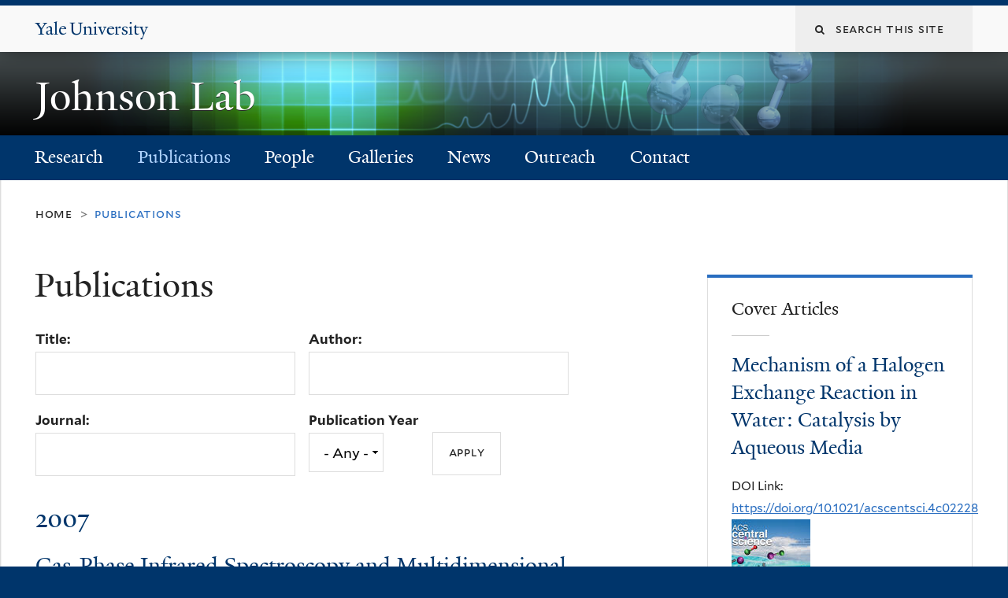

--- FILE ---
content_type: text/html; charset=utf-8
request_url: https://jlab.chem.yale.edu/pub?page=8
body_size: 14914
content:
<!DOCTYPE html>
<!--[if lte IE 8]>     <html lang="en" dir="ltr" class="ie8"> <![endif]-->
<!--[if gt IE 8]><!--> <html lang="en" dir="ltr" prefix="content: http://purl.org/rss/1.0/modules/content/ dc: http://purl.org/dc/terms/ foaf: http://xmlns.com/foaf/0.1/ og: http://ogp.me/ns# rdfs: http://www.w3.org/2000/01/rdf-schema# sioc: http://rdfs.org/sioc/ns# sioct: http://rdfs.org/sioc/types# skos: http://www.w3.org/2004/02/skos/core# xsd: http://www.w3.org/2001/XMLSchema#"> <!--<![endif]-->
<head>
<meta http-equiv="X-UA-Compatible" content="IE=edge">
  <!--

  GGGGGGGGGGGG      GGGGGGGGGGG               fGGGGGG
    ;GGGGG.             GGGi                     GGGG
      CGGGG:           GGG                       GGGG
       lGGGGt         GGL                        GGGG
        .GGGGC       GG:                         GGGG
          GGGGG    .GG.        ;CGGGGGGL         GGGG          .LGGGGGGGL
           GGGGG  iGG        GGG:   ,GGGG        GGGG        tGGf     ;GGGC
            LGGGGfGG        GGGG     CGGG;       GGGG       GGGL       GGGGt
             lGGGGL                  CGGG;       GGGG      CGGGCCCCCCCCCCCCC
              GGGG                   GGGG,       GGGG      GGGG
              GGGG             tCGG; CGGG,       GGGG      GGGG
              GGGG          GGGG     CGGG.       GGGG      GGGGL
              GGGG         GGGGC     CGGG.       GGGG      :GGGGC          :
             ,GGGGG.       GGGGG:  .LGGGGG,.tG   GGGG        GGGGGGt,..,fGC
        ,GGGGGGGGGGGGGGf    iGGGGGG   CGGGGC  GGGGGGGGGG       LGGGGGGGC

  -->
  <meta http-equiv="Content-Type" content="text/html; charset=utf-8" />
<meta name="Generator" content="Drupal 7 (http://drupal.org)" />
<link rel="shortcut icon" href="https://jlab.chem.yale.edu/sites/all/themes/yalenew_base/images/favicon.ico" type="image/vnd.microsoft.icon" />
<meta name="viewport" content="width=device-width, initial-scale=1, maximum-scale=10, minimum-scale=1, user-scalable=yes" />
  <title>Publications
 | Johnson Lab</title>
  <!--[if IEMobile]><meta http-equiv="cleartype" content="on" /><![endif]-->

    <link rel="shortcut icon" sizes="16x16 24x24 32x32 48x48 64x64" href="https://jlab.chem.yale.edu/sites/all/themes/yalenew_base/images/favicon.ico" type="image/vnd.microsoft.icon">
    <link rel="icon" sizes="228x228" href="/sites/all/themes/yalenew_base/images/touch-icon-228.png">
  <link rel="apple-touch-icon-precomposed" sizes="228x228" href="/sites/all/themes/yalenew_base/images/touch-icon-228.png">

  <link type="text/css" rel="stylesheet" href="https://jlab.chem.yale.edu/sites/default/files/css/css_xE-rWrJf-fncB6ztZfd2huxqgxu4WO-qwma6Xer30m4.css" media="all" />
<link type="text/css" rel="stylesheet" href="https://jlab.chem.yale.edu/sites/default/files/css/css_Pom4wGAzS3jaM9pQc-jho03hH8io-PfDtvNGOLlhxME.css" media="all" />
<link type="text/css" rel="stylesheet" href="https://jlab.chem.yale.edu/sites/default/files/css/css_8gPpL832lFv1SpBPuNiMMo16aM72v9d5__21_YnVjXI.css" media="all" />
<link type="text/css" rel="stylesheet" href="//maxcdn.bootstrapcdn.com/font-awesome/4.7.0/css/font-awesome.min.css" media="all" />
<link type="text/css" rel="stylesheet" href="https://jlab.chem.yale.edu/sites/default/files/css/css_nh5alZ9NoNeVQE5G2uXy_ciJPMi6jrwHZ3V2p3etPu8.css" media="all" />
<link type="text/css" rel="stylesheet" href="https://jlab.chem.yale.edu/sites/default/files/css/css_4p66Ha43jfR6LpgBV-7xw6q2NxPB3zxKg9igJIUIBwY.css" media="all" />
<link type="text/css" rel="stylesheet" href="https://jlab.chem.yale.edu/sites/default/files/css_injector/css_injector_1.css?rx8gdo" media="all" />
<link type="text/css" rel="stylesheet" href="https://jlab.chem.yale.edu/sites/default/files/css_injector/css_injector_6.css?rx8gdo" media="all" />

<!--[if (lt IE 9)&(!IEMobile)]>
<link type="text/css" rel="stylesheet" href="https://jlab.chem.yale.edu/sites/default/files/css/css_nBvgsRGFO8eRuGybs3zqi1R0F_76QazEf5KpSL9kQhA.css" media="all" />
<![endif]-->

<!--[if gte IE 9]><!-->
<link type="text/css" rel="stylesheet" href="https://jlab.chem.yale.edu/sites/default/files/css/css_059BxwQdO3W6gC_prw0ohrQj1fWv8MiFJkqt4YP0qJk.css" media="all" />
<!--<![endif]-->
  <script type="text/javascript" src="https://jlab.chem.yale.edu/sites/all/libraries/respondjs/respond.min.js?rx8gdo"></script>
<script type="text/javascript">
<!--//--><![CDATA[//><!--
document.cookie = 'adaptive_image=' + Math.max(screen.width, screen.height) + '; path=/';
//--><!]]>
</script>
<script type="text/javascript" src="//ajax.googleapis.com/ajax/libs/jquery/1.8.3/jquery.min.js"></script>
<script type="text/javascript">
<!--//--><![CDATA[//><!--
window.jQuery || document.write("<script src='/sites/all/modules/contrib/jquery_update/replace/jquery/1.8/jquery.min.js'>\x3C/script>")
//--><!]]>
</script>
<script type="text/javascript" src="https://jlab.chem.yale.edu/sites/default/files/js/js_Hfha9RCTNm8mqMDLXriIsKGMaghzs4ZaqJPLj2esi7s.js"></script>
<script type="text/javascript" src="https://jlab.chem.yale.edu/sites/default/files/js/js_onbE0n0cQY6KTDQtHO_E27UBymFC-RuqypZZ6Zxez-o.js"></script>
<script type="text/javascript" src="https://jlab.chem.yale.edu/sites/default/files/js/js_DbttoS5DbnSlXQQ1LZlfgZenKGk9finmV974ADWASzI.js"></script>
<script type="text/javascript" src="https://jlab.chem.yale.edu/sites/default/files/js/js_UNPtX_ZGxcpSkJyp8ls50mHCG5a_tcqRFqN4KjkfLso.js"></script>
<script type="text/javascript">
<!--//--><![CDATA[//><!--
jQuery.extend(Drupal.settings, {"basePath":"\/","pathPrefix":"","setHasJsCookie":0,"ajaxPageState":{"theme":"yalenew_boxed","theme_token":"Ucdgn3CfBhKJkP5Ix7tArNRr-KQfYCpqClz9tMHipDQ","js":{"0":1,"sites\/all\/themes\/yalenew_base\/js\/jcaption.min.js":1,"sites\/all\/libraries\/respondjs\/respond.min.js":1,"1":1,"\/\/ajax.googleapis.com\/ajax\/libs\/jquery\/1.8.3\/jquery.min.js":1,"2":1,"misc\/jquery-extend-3.4.0.js":1,"misc\/jquery-html-prefilter-3.5.0-backport.js":1,"misc\/jquery.once.js":1,"misc\/drupal.js":1,"misc\/form-single-submit.js":1,"sites\/all\/libraries\/superfish\/sfsmallscreen.js":1,"sites\/all\/libraries\/colorbox\/jquery.colorbox-min.js":1,"sites\/all\/modules\/contrib\/colorbox\/js\/colorbox.js":1,"sites\/all\/modules\/contrib\/jscrollpane\/js\/jquery.jscrollpane.min.js":1,"sites\/all\/modules\/contrib\/jscrollpane\/js\/jquery.mousewheel.js":1,"sites\/all\/modules\/contrib\/jscrollpane\/js\/script.js":1,"sites\/all\/modules\/contrib\/custom_search\/js\/custom_search.js":1,"sites\/all\/libraries\/superfish\/jquery.hoverIntent.minified.js":1,"sites\/all\/libraries\/superfish\/sftouchscreen.js":1,"sites\/all\/libraries\/superfish\/superfish.js":1,"sites\/all\/modules\/contrib\/superfish\/superfish.js":1,"sites\/all\/themes\/omega\/omega\/js\/jquery.formalize.js":1,"sites\/all\/themes\/omega\/omega\/js\/omega-mediaqueries.js":1,"sites\/all\/themes\/yalenew_base\/js\/modernizr.min.js":1,"sites\/all\/themes\/yalenew_base\/js\/jquery.fitted.js":1,"sites\/all\/themes\/yalenew_base\/js\/appendAround.min.js":1,"sites\/all\/themes\/yalenew_base\/js\/scripts.js":1},"css":{"modules\/system\/system.base.css":1,"modules\/system\/system.menus.css":1,"modules\/system\/system.messages.css":1,"modules\/system\/system.theme.css":1,"sites\/all\/modules\/contrib\/adaptive_image\/css\/adaptive-image.css":1,"sites\/all\/modules\/contrib\/calendar\/css\/calendar_multiday.css":1,"modules\/comment\/comment.css":1,"modules\/field\/theme\/field.css":1,"modules\/node\/node.css":1,"modules\/search\/search.css":1,"modules\/user\/user.css":1,"sites\/all\/modules\/contrib\/views\/css\/views.css":1,"sites\/all\/modules\/contrib\/ckeditor\/css\/ckeditor.css":1,"sites\/all\/libraries\/colorbox\/example4\/colorbox.css":1,"sites\/all\/modules\/contrib\/ctools\/css\/ctools.css":1,"sites\/all\/modules\/contrib\/jscrollpane\/css\/jquery.jscrollpane.css":1,"sites\/all\/modules\/contrib\/typogrify\/typogrify.css":1,"sites\/all\/modules\/contrib\/custom_search\/custom_search.css":1,"\/\/maxcdn.bootstrapcdn.com\/font-awesome\/4.7.0\/css\/font-awesome.min.css":1,"sites\/all\/libraries\/superfish\/css\/superfish.css":1,"sites\/all\/themes\/omega\/omega\/css\/formalize.css":1,"sites\/all\/themes\/yalenew_base\/css\/globalnew.css":1,"public:\/\/css_injector\/css_injector_1.css":1,"public:\/\/css_injector\/css_injector_6.css":1,"ie::wide::sites\/all\/themes\/yalenew_base\/css\/grid\/yalenew_default\/wide\/yalenew-default-wide-12.css":1,"sites\/all\/themes\/yalenew_base\/css\/grid\/yalenew_default\/fluid\/yalenew-default-fluid-12.css":1,"sites\/all\/themes\/yalenew_base\/css\/grid\/yalenew_default\/narrow\/yalenew-default-narrow-12.css":1,"sites\/all\/themes\/yalenew_base\/css\/grid\/yalenew_default\/wide\/yalenew-default-wide-12.css":1}},"colorbox":{"opacity":"0.85","current":"{current} of {total}","previous":"\u00ab Prev","next":"Next \u00bb","close":"Close","maxWidth":"98%","maxHeight":"98%","fixed":true,"mobiledetect":true,"mobiledevicewidth":"480px","specificPagesDefaultValue":"admin*\nimagebrowser*\nimg_assist*\nimce*\nnode\/add\/*\nnode\/*\/edit\nprint\/*\nprintpdf\/*\nsystem\/ajax\nsystem\/ajax\/*"},"jScrollPane":{"class":".scroll-pane"},"custom_search":{"form_target":"_self","solr":0},"urlIsAjaxTrusted":{"\/pub":true,"\/pub?page=8":true},"superfish":{"1":{"id":"1","sf":{"delay":"300","animation":{"opacity":"show"},"speed":"fast","autoArrows":false,"dropShadows":false},"plugins":{"touchscreen":{"behaviour":"0","mode":"useragent_predefined"}}}},"omega":{"layouts":{"primary":"wide","order":["fluid","narrow","wide"],"queries":{"fluid":"all and (max-width: 739px)","narrow":"all and (min-width: 740px) and (max-width: 1024px)","wide":"all and (min-width: 1025px)"}}}});
//--><!]]>
</script>

</head>
<body class="html not-front not-logged-in page-pub yalenew-boxed context-pub one-sidebar sidebar-second nav-blue-dk block-blue-med nav-serif block-font-serif block-outline">
  <aside role='complementary' id="skip-link" aria-label="Skip to main content">
    <a href="#main-content" class="element-invisible element-focusable">Skip to main content</a>
  </aside>
  <div class="region region-page-top" id="region-page-top">
  <div class="region-inner region-page-top-inner">
      </div>
</div>
  <div class="page clearfix" id="page">
      <header id="section-header" class="section section-header" role="banner">
  <div id="zone-topper-wrapper" class="zone-wrapper zone-topper-wrapper clearfix">  <div id="zone-topper" class="zone zone-topper clearfix container-12">
    <div  class="grid-3 region region-topper-first" id="region-topper-first">
  <div class="region-inner region-topper-first-inner">
      <div class="topper-logo"><a href="http://www.yale.edu" class="y-icons y-yale y-univ"><span class="element-invisible">Yale University</span></a>
      </div>

	 <div id="moved-main-nav-wrapper">
                <button aria-expanded="false" id="nav-ready" class="nav-ready"><span class="element-invisible">Open Main Navigation</span></button>
                <div id="moved-main-nav" class="moved-main-nav" data-set="append-main-nav"></div>
                <button aria-expanded="true" id="nav-close" class="nav-close nav-hidden"><span class="element-invisible">Close Main Navigation</span></button>
        </div>

  </div>
</div>
<div class="grid-9 region region-topper-second" id="region-topper-second">
  <div class="region-inner region-topper-second-inner">
    <div class="block block-search block-form block-search-form odd block-without-title" id="block-search-form">
  <div class="block-inner clearfix">
            
    <div class="content clearfix">
      <form class="search-form" role="search" aria-label="Site Search" action="/pub?page=8" method="post" id="search-block-form" accept-charset="UTF-8"><div><div class="container-inline">
  <div class="form-item form-type-textfield form-item-search-block-form">
  <label for="edit-search-block-form--2"><i class="fa fa-search"></i> </label>
 <input title="Enter the terms you wish to search for." class="custom-search-box form-text" placeholder="Search this site" type="text" id="edit-search-block-form--2" name="search_block_form" value="" size="15" maxlength="128" />
</div>
<div class="form-actions form-wrapper" id="edit-actions"><input style="display:none;" type="submit" id="edit-submit" name="op" value="" class="form-submit" /></div><input type="hidden" name="form_build_id" value="form-RauKhU4cUhTs0erbr_c73RQnQQukTa2t7atDqjMW74Y" />
<input type="hidden" name="form_id" value="search_block_form" />
</div>
</div></form>    </div>
  </div>
</div>
  </div>
</div>
  </div>
</div><div id="zone-branding-wrapper" class="zone-wrapper zone-branding-wrapper clearfix">  <div id="zone-branding" class="zone zone-branding clearfix container-12">
    <div class="grid-10 region region-branding" id="region-branding">
  <div class="region-inner region-branding-inner">
        <div class="branding-data clearfix">
                                                  <h2 class="site-name"><a href="/" title="Home">Johnson Lab
</a></h2>
                                  </div>
          </div>
</div>
  </div>
</div>

<div id="zone-menu-wrapper" class="zone-wrapper zone-menu-wrapper clearfix">  <div id="zone-menu" class="zone zone-menu clearfix yale-boxed-menu container-12">

<div id="original-main-nav-wrapper">
  <div id="original-main-nav" data-set="append-main-nav">
    <div id="main-nav">

    <div class="grid-12 region region-menu" id="region-menu">
  <div class="region-inner region-menu-inner">
    <nav id="main-menu-navigation" role="navigation" aria-label="Main Menu" class="navigation">
                  <div class="block block-superfish block-1 block-superfish-1 odd block-without-title" id="block-superfish-1">
  <div class="block-inner clearfix">
            
    <div class="content clearfix">
      <ul  id="superfish-1" class="menu sf-menu sf-main-menu sf-horizontal sf-style-none sf-total-items-7 sf-parent-items-2 sf-single-items-5"><li id="menu-1321-1" class="first odd sf-item-1 sf-depth-1 sf-total-children-2 sf-parent-children-2 sf-single-children-0 menuparent"><a href="/research" class="sf-depth-1 menuparent">Research</a><ul><li id="menu-1391-1" class="first odd sf-item-1 sf-depth-2 sf-total-children-4 sf-parent-children-0 sf-single-children-4 menuparent"><a href="/research/projects" class="sf-depth-2 menuparent">Projects</a><ul><li id="menu-1396-1" class="first odd sf-item-1 sf-depth-3 sf-no-children"><a href="/research/projects/afosr-structure-transient-species-homogeneous-catalysis" class="sf-depth-3">AFOSR</a></li><li id="menu-1401-1" class="middle even sf-item-2 sf-depth-3 sf-no-children"><a href="/research/projects/doe-evaluating-chemical-models-temperature-controlled-cluster-regime" class="sf-depth-3">DOE</a></li><li id="menu-1406-1" class="middle odd sf-item-3 sf-depth-3 sf-no-children"><a href="/research/projects/nsf-cryogenic-ion-spectroscopy-characterization-non-covalent-interactions" class="sf-depth-3">NSF</a></li><li id="menu-1411-1" class="last even sf-item-4 sf-depth-3 sf-no-children"><a href="/research/projects/caice" class="sf-depth-3">CAICE</a></li></ul></li><li id="menu-1416-1" class="last even sf-item-2 sf-depth-2 sf-total-children-7 sf-parent-children-0 sf-single-children-7 menuparent"><a href="/research/techniques" class="sf-depth-2 menuparent">Techniques</a><ul><li id="menu-1431-1" class="first odd sf-item-1 sf-depth-3 sf-no-children"><a href="/research/techniques/supersonic-jet-ionization" class="sf-depth-3">Supersonic Jet</a></li><li id="menu-1441-1" class="middle even sf-item-2 sf-depth-3 sf-no-children"><a href="/research/techniques/cryogenic-electrospray-ionization" class="sf-depth-3">Cryogenic ESI</a></li><li id="menu-1436-1" class="middle odd sf-item-3 sf-depth-3 sf-no-children"><a href="/research/techniques/photofragmentation-mass-spectrometry" class="sf-depth-3">Photofragmentation MS</a></li><li id="menu-1446-1" class="middle even sf-item-4 sf-depth-3 sf-no-children"><a href="/research/techniques/isomer-selective-spectroscopy" class="sf-depth-3">Isomer Selective</a></li><li id="menu-1451-1" class="middle odd sf-item-5 sf-depth-3 sf-no-children"><a href="/research/techniques/laser-sources" class="sf-depth-3">Laser Sources</a></li><li id="menu-1456-1" class="middle even sf-item-6 sf-depth-3 sf-no-children"><a href="/research/techniques/fourier-transform-ion-cyclotron-resonance-mass-spectrometry" class="sf-depth-3">FT-ICR</a></li><li id="menu-1461-1" class="last odd sf-item-7 sf-depth-3 sf-no-children"><a href="/research/techniques/photoelectron-spectroscopy" class="sf-depth-3">Photoelectron Spectroscopy</a></li></ul></li></ul></li><li id="menu-1291-1" class="active-trail middle even sf-item-2 sf-depth-1 sf-no-children"><a href="/pub" class="sf-depth-1 active">Publications</a></li><li id="menu-1301-1" class="middle odd sf-item-3 sf-depth-1 sf-total-children-7 sf-parent-children-0 sf-single-children-7 menuparent"><a href="/people" class="sf-depth-1 menuparent">People</a><ul><li id="menu-1481-1" class="first odd sf-item-1 sf-depth-2 sf-no-children"><a href="/people/principal-investigator" class="sf-depth-2">Principal Investigator</a></li><li id="menu-1476-1" class="middle even sf-item-2 sf-depth-2 sf-no-children"><a href="/people/professors" class="sf-depth-2">Professors</a></li><li id="menu-3104-1" class="middle odd sf-item-3 sf-depth-2 sf-no-children"><a href="/people/staff" class="sf-depth-2">Research Staff</a></li><li id="menu-1471-1" class="middle even sf-item-4 sf-depth-2 sf-no-children"><a href="/people/postdocs" class="sf-depth-2">Postdocs</a></li><li id="menu-1466-1" class="middle odd sf-item-5 sf-depth-2 sf-no-children"><a href="/people/graduate-students" class="sf-depth-2">Graduate Students</a></li><li id="menu-3102-1" class="middle even sf-item-6 sf-depth-2 sf-no-children"><a href="/people/undergraduate-students" class="sf-depth-2">Undergraduates</a></li><li id="menu-1326-1" class="last odd sf-item-7 sf-depth-2 sf-no-children"><a href="/people/past-members" class="sf-depth-2">Past Members</a></li></ul></li><li id="menu-883-1" class="middle even sf-item-4 sf-depth-1 sf-no-children"><a href="/galleries" class="sf-depth-1">Galleries</a></li><li id="menu-830-1" class="middle odd sf-item-5 sf-depth-1 sf-no-children"><a href="/news" class="sf-depth-1">News</a></li><li id="menu-1266-1" class="middle even sf-item-6 sf-depth-1 sf-no-children"><a href="/outreach" class="sf-depth-1">Outreach</a></li><li id="menu-1296-1" class="last odd sf-item-7 sf-depth-1 sf-no-children"><a href="/contact" class="sf-depth-1">Contact</a></li></ul>    </div>
  </div>
</div>
    </nav>
  </div>
</div>

    </div>
  </div>
</div>

  </div>
</div>
</header>
  
      <main  id="section-content" class="section section-content" role="main">
  <div id="section-content-inner">
    <div id="zone-content-wrapper" class="zone-wrapper zone-content-wrapper clearfix">  <div id="zone-content" class="zone zone-content clearfix container-12">
          <div id="breadcrumb" class="grid-12"><nav class="breadcrumb" role="navigation" aria-label="You are here"><a href="/">Home</a><span class="tic"> > </span>Publications</nav></div>
    
    <div id="moved-sidenav-wrapper" class="moved-sidenav-wrapper grid-12">
       <div id="moved-sidenav" class="moved-sidenav" data-set="append-sidenav"></div>
    </div>

        <div class="grid-8 region region-content" id="region-content">
  <div class="region-inner region-content-inner">
    <a id="main-content" tabindex="-1"></a>
                <h1 class="title" id="page-title">Publications
</h1>
                        <div class="block block-system block-main block-system-main odd block-without-title" id="block-system-main">
  <div class="block-inner clearfix">
            
    <div class="content clearfix">
      <div class="view view-Publications view-id-Publications view-display-id-page view-dom-id-cf98d4886a4e2cf5609df46403d0b467">
        
      <div class="view-filters">
      <form action="/pub" method="get" id="views-exposed-form-Publications-page" accept-charset="UTF-8"><div><div class="views-exposed-form">
  <div class="views-exposed-widgets clearfix">
          <div id="edit-title-wrapper" class="views-exposed-widget views-widget-filter-title">
                  <label for="edit-title">
            Title:          </label>
                        <div class="views-widget">
          <div class="form-item form-type-textfield form-item-title">
 <input type="text" id="edit-title" name="title" value="" size="30" maxlength="128" class="form-text" />
</div>
        </div>
              </div>
          <div id="edit-field-authors-value-wrapper" class="views-exposed-widget views-widget-filter-field_authors_value">
                  <label for="edit-field-authors-value">
            Author:          </label>
                        <div class="views-widget">
          <div class="form-item form-type-textfield form-item-field-authors-value">
 <input type="text" id="edit-field-authors-value" name="field_authors_value" value="" size="30" maxlength="128" class="form-text" />
</div>
        </div>
              </div>
          <div id="edit-field-name-of-the-journal-value-wrapper" class="views-exposed-widget views-widget-filter-field_name_of_the_journal_value">
                  <label for="edit-field-name-of-the-journal-value">
            Journal:          </label>
                        <div class="views-widget">
          <div class="form-item form-type-textfield form-item-field-name-of-the-journal-value">
 <input type="text" id="edit-field-name-of-the-journal-value" name="field_name_of_the_journal_value" value="" size="30" maxlength="128" class="form-text" />
</div>
        </div>
              </div>
          <div id="edit-field-year-of-publication-value-wrapper" class="views-exposed-widget views-widget-filter-field_year_of_publication_value">
                  <label for="edit-field-year-of-publication-value">
            Publication Year          </label>
                        <div class="views-widget">
          <div class="form-item form-type-select form-item-field-year-of-publication-value">
 <select id="edit-field-year-of-publication-value" name="field_year_of_publication_value" class="form-select"><option value="All" selected="selected">- Any -</option><option value="2025">2025</option><option value="2024">2024</option><option value="2023">2023</option><option value="2022">2022</option><option value="2021">2021</option><option value="2020">2020</option><option value="2019">2019</option><option value="2018">2018</option><option value="2017">2017</option><option value="2016">2016</option><option value="2015">2015</option><option value="2014">2014</option><option value="2013">2013</option><option value="2012">2012</option><option value="2011">2011</option><option value="2010">2010</option><option value="2009">2009</option><option value="2008">2008</option><option value="2007">2007</option><option value="2006">2006</option><option value="2005">2005</option><option value="2004">2004</option><option value="2003">2003</option><option value="2002">2002</option><option value="2001">2001</option><option value="2000">2000</option><option value="1999">1999</option><option value="1998">1998</option><option value="1997">1997</option><option value="1996">1996</option><option value="1995">1995</option><option value="1994">1994</option><option value="1993">1993</option><option value="1992">1992</option><option value="1991">1991</option><option value="1990">1990</option><option value="1989">1989</option><option value="1988">1988</option><option value="1987">1987</option><option value="1986">1986</option></select>
</div>
        </div>
              </div>
                    <div class="views-exposed-widget views-submit-button">
      <input type="submit" id="edit-submit-publications" value="Apply" class="form-submit" />    </div>
      </div>
</div>
</div></form>    </div>
  
  
      <div class="view-content">
        <h3><h2>2007</h2></h3>
  <div class="views-row views-row-1 views-row-odd views-row-first views-row-last">
      
  <div class="views-field views-field-title">        <span class="field-content"><h3>Gas-Phase Infrared Spectroscopy and Multidimensional Quantum Calculations of the Protonated Ammonia Dimer N<sub>2</sub>H<sub>7</sub><sup>+</sup></h3></span>  </div>  
  <div class="views-field views-field-field-authors">        <div class="field-content">Knut R. Asmis, Yonggang Yang, Gabriele Santambrogio, Mathias Brümmer, J. Robert Roscioli, Laura R. McCunn, Mark A. Johnson, Oliver Kühn</div>  </div>  
  <div class="views-field views-field-field-pages">        <div class="field-content"><em>Angew. Chem., Int. Ed., </em>Vol. 46, (45), pp. 8691-8694 <br></div>  </div>  
  <div class="views-field views-field-field-doi-link">        <div class="field-content">DOI Link:  <a href="http://dx.doi.org/10.1002/anie.200702607">10.1002/anie.200702607</a> <br>
</div>  </div>  
  <div class="views-field views-field-edit-node">        <span class="field-content">
<hr></span>  </div>  </div>
  <h3><h2>2006</h2></h3>
  <div class="views-row views-row-1 views-row-odd views-row-first">
      
  <div class="views-field views-field-title">        <span class="field-content"><h3>Infrared Spectroscopy of Water Cluster Anions, (H<sub>2</sub>O)<sub>n=3-24</sub><sup>-</sup> in the HOH Bending Region:  Persistence of the Double H-Bond Acceptor (AA) Water Molecule in the Excess Electron Binding Site of the Class I Isomers</h3></span>  </div>  
  <div class="views-field views-field-field-authors">        <div class="field-content">Joseph R. Roscioli, Nathan I. Hammer, and M. A. Johnson</div>  </div>  
  <div class="views-field views-field-field-pages">        <div class="field-content"><em>J. Phys. Chem. A, </em>Vol. 110, (24), pp. 7517-7520 <br></div>  </div>  
  <div class="views-field views-field-field-doi-link">        <div class="field-content">DOI Link:  <a href="http://dx.doi.org/10.1021/jp062029g">10.1021/jp062029g</a> <br>
</div>  </div>  
  <div class="views-field views-field-edit-node">        <span class="field-content">
<hr></span>  </div>  </div>
  <div class="views-row views-row-2 views-row-even">
      
  <div class="views-field views-field-title">        <span class="field-content"><h3>Determination of the CO<sub>3</sub><sup>−</sup> bond strength via the resonant two-photon photodissociation threshold: Electronic and vibrational spectroscopy of CO<sub>3</sub><sup>−</sup>∙Ar<sub>n</sub></h3></span>  </div>  
  <div class="views-field views-field-field-authors">        <div class="field-content">Joseph C. Bopp1, Eric G. Diken1, Jeffrey M. Headrick, Joseph R. Roscioli, Mark A. Johnson, Anthony J. Midey, and A. A. Viggiano</div>  </div>  
  <div class="views-field views-field-field-pages">        <div class="field-content"><em>J. Chem. Phys., </em>Vol. 124, (17), pp. 174302 <br></div>  </div>  
  <div class="views-field views-field-field-doi-link">        <div class="field-content">DOI Link:  <a href="http://dx.doi.org/10.1063/1.2183303">10.1063/1.2183303</a> <br>
</div>  </div>  
  <div class="views-field views-field-edit-node">        <span class="field-content">
<hr></span>  </div>  </div>
  <div class="views-row views-row-3 views-row-odd views-row-last">
      
  <div class="views-field views-field-title">        <span class="field-content"><h3>Prying Apart a Water Molecule with Anionic H-Bonding:  A Comparative Spectroscopic Study of the X<sup>-</sup>·H<sub>2</sub>O (X = OH, O, F, Cl, and Br) Binary Complexes in the 600−3800 cm<sup>-1</sup> Region</h3></span>  </div>  
  <div class="views-field views-field-field-authors">        <div class="field-content">Joseph R. Roscioli, Eric G. Diken, Mark A. Johnson, Samantha Horvath, and Anne B. McCoy</div>  </div>  
  <div class="views-field views-field-field-pages">        <div class="field-content"><em>J. Phys. Chem. A, </em>Vol. 110, (15), pp. 4943-4952 <br></div>  </div>  
  <div class="views-field views-field-field-doi-link">        <div class="field-content">DOI Link:  <a href="http://dx.doi.org/10.1021/jp056022v">10.1021/jp056022v</a> <br>
</div>  </div>  
  <div class="views-field views-field-edit-node">        <span class="field-content">
<hr></span>  </div>  </div>
  <h3><h2>2005</h2></h3>
  <div class="views-row views-row-1 views-row-odd views-row-first">
      
  <div class="views-field views-field-title">        <span class="field-content"><h3>Vibrational predissociation spectroscopy of the (H<sub>2</sub>O)<sub>6–21</sub><sup>−</sup> clusters in the OH stretching region: Evolution of the excess electron-binding signature into the intermediate cluster size regime</h3></span>  </div>  
  <div class="views-field views-field-field-authors">        <div class="field-content">Nathan I. Hammer, Joseph R. Roscioli, Joseph C. Bopp, Jeffrey M. Headrick, and Mark A. Johnson</div>  </div>  
  <div class="views-field views-field-field-pages">        <div class="field-content"><em>J. Chem. Phys., </em>Vol. 123, (24), pp. 244311 <br></div>  </div>  
  <div class="views-field views-field-field-doi-link">        <div class="field-content">DOI Link:  <a href="http://dx.doi.org/10.1063/1.2134701">10.1063/1.2134701</a> <br>
</div>  </div>  
  <div class="views-field views-field-edit-node">        <span class="field-content">
<hr></span>  </div>  </div>
  <div class="views-row views-row-2 views-row-even">
      
  <div class="views-field views-field-title">        <span class="field-content"><h3>Infrared Spectrum and Structural Assignment of the Water Trimer Anion</h3></span>  </div>  
  <div class="views-field views-field-field-authors">        <div class="field-content">N. I. Hammer, J. R. Roscioli, M. A. Johnson, E. M. Myshakin, and K. D. Jordan</div>  </div>  
  <div class="views-field views-field-field-pages">        <div class="field-content"><em>J. Phys. Chem. A, </em>Vol. 109, (50), pp. 11526-11530 <br></div>  </div>  
  <div class="views-field views-field-field-doi-link">        <div class="field-content">DOI Link:  <a href="http://dx.doi.org/10.1021/jp053769c">10.1021/jp053769c</a> <br>
</div>  </div>  
  <div class="views-field views-field-edit-node">        <span class="field-content">
<hr></span>  </div>  </div>
  <div class="views-row views-row-3 views-row-odd">
      
  <div class="views-field views-field-title">        <span class="field-content"><h3>Mid-infrared characterization of the NH<sub>4</sub><sup>+</sup>∙(H<sub>2</sub>O)<sub>n</sub> clusters in the neighborhood of the n = 20 “magic” number</h3></span>  </div>  
  <div class="views-field views-field-field-authors">        <div class="field-content">Eric G. Diken, Nathan I. Hammer, Mark A. Johnson, Richard A. Christie, and Kenneth D. Jordan</div>  </div>  
  <div class="views-field views-field-field-pages">        <div class="field-content"><em>J. Chem. Phys., </em>Vol. 123, (16), pp. 164309 <br></div>  </div>  
  <div class="views-field views-field-field-doi-link">        <div class="field-content">DOI Link:  <a href="http://dx.doi.org/10.1063/1.2074487">10.1063/1.2074487</a> <br>
</div>  </div>  
  <div class="views-field views-field-edit-node">        <span class="field-content">
<hr></span>  </div>  </div>
  <div class="views-row views-row-4 views-row-even">
      
  <div class="views-field views-field-title">        <span class="field-content"><h3>Identification of Two Distinct Electron Binding Motifs in the Anionic Water Clusters:  A Vibrational Spectroscopic Study of the (H<sub>2</sub>O)<sub>6</sub><sup>-</sup> Isomers</h3></span>  </div>  
  <div class="views-field views-field-field-authors">        <div class="field-content">Nathan I. Hammer, Joseph R. Roscioli, and M. A. Johnson</div>  </div>  
  <div class="views-field views-field-field-pages">        <div class="field-content"><em>J. Phys. Chem. A, </em>Vol. 109, (35), pp. 7896-7901 <br></div>  </div>  
  <div class="views-field views-field-field-doi-link">        <div class="field-content">DOI Link:  <a href="http://dx.doi.org/10.1021/jp052144b">10.1021/jp052144b</a> <br>
</div>  </div>  
  <div class="views-field views-field-edit-node">        <span class="field-content">
<hr></span>  </div>  </div>
  <div class="views-row views-row-5 views-row-odd">
      
  <div class="views-field views-field-title">        <span class="field-content"><h3>The vibrational predissociation spectra of the H<sub>5</sub>O<sub>2</sub><sup>+</sup>∙RG<sub>n</sub> (RG = Ar, Ne) clusters: Correlation of the solvent perturbations in the free OH and shared proton transitions of the Zundel ion</h3></span>  </div>  
  <div class="views-field views-field-field-authors">        <div class="field-content">Nathan I. Hammer, Eric G. Diken, Joseph R. Roscioli, Mark A. Johnson, Evgeniy M. Myshakin, Kenneth D. Jordan, Anne B. McCoy, Xinchuan Huang, Joel M. Bowman, and Stuart Carter</div>  </div>  
  <div class="views-field views-field-field-pages">        <div class="field-content"><em>J. Chem. Phys., </em>Vol. 122, (24), pp. 244301 <br></div>  </div>  
  <div class="views-field views-field-field-doi-link">        <div class="field-content">DOI Link:  <a href="http://dx.doi.org/10.1063/1.1927522">10.1063/1.1927522</a> <br>
</div>  </div>  
  <div class="views-field views-field-edit-node">        <span class="field-content">
<hr></span>  </div>  </div>
  <div class="views-row views-row-6 views-row-even">
      
  <div class="views-field views-field-title">        <span class="field-content"><h3>Spectral signatures of hydrated proton vibrations in water clusters</h3></span>  </div>  
  <div class="views-field views-field-field-authors">        <div class="field-content">Jeffrey M. Headrick, Eric G. Diken, Richard S. Walters, Nathan I. Hammer, Richard A. Christie, Jun Cui, Evgeniy M. Myshakin, Michael A. Duncan, Mark A. Johnson, and Kenneth D. Jordan</div>  </div>  
  <div class="views-field views-field-field-pages">        <div class="field-content"><em>Science, </em>Vol. 308, (5729), pp. 1765-1769 <br></div>  </div>  
  <div class="views-field views-field-field-doi-link">        <div class="field-content">DOI Link:  <a href="http://dx.doi.org/10.1126/science.1113094">10.1126/science.1113094 </a> <br>
</div>  </div>  
  <div class="views-field views-field-edit-node">        <span class="field-content">
<hr></span>  </div>  </div>
  <div class="views-row views-row-7 views-row-odd">
      
  <div class="views-field views-field-title">        <span class="field-content"><h3>Photoelectron spectroscopy of the [glycine∙(H<sub>2</sub>O)<sub>1,2</sub>]<sup>−</sup> clusters: Sequential hydration shifts and observation of isomers </h3></span>  </div>  
  <div class="views-field views-field-field-authors">        <div class="field-content">Eric G. Diken, Jeffrey M. Headrick, and Mark A. Johnson</div>  </div>  
  <div class="views-field views-field-field-pages">        <div class="field-content"><em>J. Chem. Phys., </em>Vol. 122, (22), pp. 224317 <br></div>  </div>  
  <div class="views-field views-field-field-doi-link">        <div class="field-content">DOI Link:  <a href="http://dx.doi.org/10.1063/1.1930833">10.1063/1.1930833</a> <br>
</div>  </div>  
  <div class="views-field views-field-edit-node">        <span class="field-content">
<hr></span>  </div>  </div>
  <div class="views-row views-row-8 views-row-even">
      
  <div class="views-field views-field-title">        <span class="field-content"><h3>An Infrared Investigation of the (CO<sub>2</sub>)<sub>n</sub><sup>-</sup> Clusters:  Core Ion Switching from Both the Ion and Solvent Perspectives</h3></span>  </div>  
  <div class="views-field views-field-field-authors">        <div class="field-content">J.-W. Shin, N. I. Hammer, M. A. Johnson, H. Schneider, A. Glöβ, and J. M. Weber</div>  </div>  
  <div class="views-field views-field-field-pages">        <div class="field-content"><em>J. Phys. Chem. A, </em>Vol. 109, (14), pp. 3146-3152 <br></div>  </div>  
  <div class="views-field views-field-field-doi-link">        <div class="field-content">DOI Link:  <a href="http://dx.doi.org/10.1021/jp050092k">10.1021/jp050092k</a> <br>
</div>  </div>  
  <div class="views-field views-field-edit-node">        <span class="field-content">
<hr></span>  </div>  </div>
  <div class="views-row views-row-9 views-row-odd">
      
  <div class="views-field views-field-title">        <span class="field-content"><h3>Fundamental Excitations of the Shared Proton in the H<sub>3</sub>O<sub>2</sub><sup>-</sup> and H<sub>5</sub>O<sub>2</sub><sup>+</sup> Complexes</h3></span>  </div>  
  <div class="views-field views-field-field-authors">        <div class="field-content">Eric G. Diken, Jeffrey M. Headrick, Joseph R. Roscioli, Joseph C. Bopp, Mark A. Johnson, and Anne B. McCoy</div>  </div>  
  <div class="views-field views-field-field-pages">        <div class="field-content"><em>J. Phys. Chem. A, </em>Vol. 109, (8), pp. 1487-1490 <br></div>  </div>  
  <div class="views-field views-field-field-doi-link">        <div class="field-content">DOI Link:  <a href="http://dx.doi.org/10.1021/jp044155v">10.1021/jp044155v</a> <br>
</div>  </div>  
  <div class="views-field views-field-edit-node">        <span class="field-content">
<hr></span>  </div>  </div>
  <div class="views-row views-row-10 views-row-even">
      
  <div class="views-field views-field-title">        <span class="field-content"><h3>Argon Predissociation Spectroscopy of the OH<sup>-</sup>·H<sub>2</sub>O and Cl<sup>-</sup>·H2O Complexes in the 1000−1900 cm-1 Region:  Intramolecular Bending Transitions and the Search for the Shared-Proton Fundamental in the Hydroxide Monohydrate</h3></span>  </div>  
  <div class="views-field views-field-field-authors">        <div class="field-content">Eric G. Diken, Jeffrey M. Headrick, Joseph R. Roscioli, Joseph C. Bopp, Mark A. Johnson, Anne B. McCoy, Xinchuan Huang, Stuart Carter, and Joel M. Bowman</div>  </div>  
  <div class="views-field views-field-field-pages">        <div class="field-content"><em>J. Phys. Chem. A, </em>Vol. 109, (4), pp. 571-575 <br></div>  </div>  
  <div class="views-field views-field-field-doi-link">        <div class="field-content">DOI Link:  <a href="http://dx.doi.org/10.1021/jp045612a">10.1021/jp045612a</a> <br>
</div>  </div>  
  <div class="views-field views-field-edit-node">        <span class="field-content">
<hr></span>  </div>  </div>
  <div class="views-row views-row-11 views-row-odd views-row-last">
      
  <div class="views-field views-field-title">        <span class="field-content"><h3>Role of Water in Electron-Initiated Processes and Radical Chemistry:  Issues and Scientific Advances</h3></span>  </div>  
  <div class="views-field views-field-field-authors">        <div class="field-content">Bruce C. Garrett, David A. Dixon, Donald M. Camaioni, Daniel M. Chipman, Mark A. Johnson, Charles D. Jonah, Gregory A. Kimmel, John H. Miller, Thomas N. Rescigno, Peter J. Rossky, Sotiris S. Xantheas, Steven D. Colson, Allan H. Laufer, Douglas Ray, Paul F. Barbara, David M. Bartels, Kurt H. Becker, Kit H. Bowen, Jr., Stephen E. Bradforth, Ian Carmichael, James V. Coe, L. Rene Corrales, James P. Cowin, Michel Dupuis, Kenneth B. Eisenthal, James A. Franz, Maciej S. Gutowski, Kenneth D. Jordan, Bruce D. Kay, Jay A. LaVerne, Sergei V. Lymar, Theodore E. Madey, C. William McCurdy, Dan Meisel, Shaul Mukamel, Anders R. Nilsson, Thomas M. Orlando, Nikolay G. Petrik, Simon M. Pimblott, James R. Rustad, Gregory K. Schenter, Sherwin J. Singer, Andrei Tokmakoff, Lai-Sheng Wang, Curt Wittig, and Timothy S. Zwier</div>  </div>  
  <div class="views-field views-field-field-pages">        <div class="field-content"><em>Chem. Rev., </em>Vol. 105, (1), pp. 355-390 <br></div>  </div>  
  <div class="views-field views-field-field-doi-link">        <div class="field-content">DOI Link:  <a href="http://dx.doi.org/10.1021/cr030453x">10.1021/cr030453x</a> <br>
</div>  </div>  
  <div class="views-field views-field-edit-node">        <span class="field-content">
<hr></span>  </div>  </div>
  <h3><h2>2004</h2></h3>
  <div class="views-row views-row-1 views-row-odd views-row-first">
      
  <div class="views-field views-field-title">        <span class="field-content"><h3>Predissociation spectroscopy of the argon-solvated H<sub>5</sub>O<sub>2</sub><sup>+</sup> “zundel” cation in the 1000–1900 cm<sup>−1</sup> region</h3></span>  </div>  
  <div class="views-field views-field-field-authors">        <div class="field-content">Jeffrey M. Headrick, Joseph C. Bopp, and Mark A. Johnson</div>  </div>  
  <div class="views-field views-field-field-pages">        <div class="field-content"><em>J. Chem. Phys., </em>Vol. 121, (23), pp. 11523-11526 <br></div>  </div>  
  <div class="views-field views-field-field-doi-link">        <div class="field-content">DOI Link:  <a href="http://dx.doi.org/10.1063/1.1834566">10.1063/1.1834566</a> <br>
</div>  </div>  
  <div class="views-field views-field-edit-node">        <span class="field-content">
<hr></span>  </div>  </div>
  <div class="views-row views-row-2 views-row-even">
      
  <div class="views-field views-field-title">        <span class="field-content"><h3>Preparation and photoelectron spectrum of the ‘missing’ (H<sub>2</sub>O)<sub>4</sub><sup>-</sup> cluster</h3></span>  </div>  
  <div class="views-field views-field-field-authors">        <div class="field-content">Joong-Won Shin, Nathan I. Hammer, Jeffrey M. Headrick, and Mark A. Johnson</div>  </div>  
  <div class="views-field views-field-field-pages">        <div class="field-content"><em>Chem. Phys. Lett., </em>Vol. 399, (4-6), pp. 349-353 <br></div>  </div>  
  <div class="views-field views-field-field-doi-link">        <div class="field-content">DOI Link:  <a href="https://doi.org/10.1016/j.cplett.2004.10.015">10.1016/j.cplett.2004.10.015</a> <br>
</div>  </div>  
  <div class="views-field views-field-edit-node">        <span class="field-content">
<hr></span>  </div>  </div>
  <div class="views-row views-row-3 views-row-odd">
      
  <div class="views-field views-field-title">        <span class="field-content"><h3>Argon Cluster-Mediated Trapping and Vibrational Spectroscopic Characterization of an OH<sup>-</sup>·HCH<sub>2</sub>• Intermediate in the O<sup>•-</sup> + CH<sub>4</sub> Reaction</h3></span>  </div>  
  <div class="views-field views-field-field-authors">        <div class="field-content">Eric G. Diken, Gary H. Weddle, Jeffrey M. Headrick, J. Mathias Weber, and Mark A. Johnson</div>  </div>  
  <div class="views-field views-field-field-pages">        <div class="field-content"><em>J. Phys. Chem. A, </em>Vol. 108, (46), pp. 10116-10121 <br></div>  </div>  
  <div class="views-field views-field-field-doi-link">        <div class="field-content">DOI Link:  <a href="http://dx.doi.org/10.1021/jp0404403">10.1021/jp0404403</a> <br>
</div>  </div>  
  <div class="views-field views-field-edit-node">        <span class="field-content">
<hr></span>  </div>  </div>
  <div class="views-row views-row-4 views-row-even">
      
  <div class="views-field views-field-title">        <span class="field-content"><h3>How Do Small Water Clusters Bind an Excess Electron?</h3></span>  </div>  
  <div class="views-field views-field-field-authors">        <div class="field-content">Nathan I. Hammer, Joong-Won Shin, Jeffrey M. Headrick, Eric G. Diken, Joseph R. Roscioli, Gary H. Weddle and Mark A. Johnson</div>  </div>  
  <div class="views-field views-field-field-pages">        <div class="field-content"><em>Science, </em>Vol. 306, (5695), pp. 675-679 <br></div>  </div>  
  <div class="views-field views-field-field-doi-link">        <div class="field-content">DOI Link:  <a href="http://dx.doi.org/10.1126/science.1102792">10.1126/science.1102792 </a> <br>
</div>  </div>  
  <div class="views-field views-field-edit-node">        <span class="field-content">
<hr></span>  </div>  </div>
  <div class="views-row views-row-5 views-row-odd views-row-last">
      
  <div class="views-field views-field-title">        <span class="field-content"><h3>Preparation and photoelectron spectrum of the glycine molecular anion: Assignment to a dipole-bound electron species with a high-dipole moment, non-zwitterionic form of the neutral core</h3></span>  </div>  
  <div class="views-field views-field-field-authors">        <div class="field-content">Eric G. Diken, Nathan I. Hammer, and Mark A. Johnson</div>  </div>  
  <div class="views-field views-field-field-pages">        <div class="field-content"><em>J. Chem. Phys., </em>Vol. 120, (21), pp. 9899-9902 <br></div>  </div>  
  <div class="views-field views-field-field-doi-link">        <div class="field-content">DOI Link:  <a href="http://dx.doi.org/10.1063/1.1755196">10.1063/1.1755196</a> <br>
</div>  </div>  
  <div class="views-field views-field-edit-node">        <span class="field-content">
<hr></span>  </div>  </div>
    </div>
  
      <nav role="navigation" aria-label="Pages"><div class="item-list"><ul class="pager"><li class="pager-first first"><a title="Go to first page" href="/pub">« first</a></li><li class="pager-previous"><a title="Go to previous page" href="/pub?page=7">‹ previous</a></li><li class="pager-ellipsis">…</li><li class="pager-item"><a title="Go to page 5" href="/pub?page=4">5</a></li><li class="pager-item"><a title="Go to page 6" href="/pub?page=5">6</a></li><li class="pager-item"><a title="Go to page 7" href="/pub?page=6">7</a></li><li class="pager-item"><a title="Go to page 8" href="/pub?page=7">8</a></li><li class="pager-current">9</li><li class="pager-item"><a title="Go to page 10" href="/pub?page=9">10</a></li><li class="pager-item"><a title="Go to page 11" href="/pub?page=10">11</a></li><li class="pager-item"><a title="Go to page 12" href="/pub?page=11">12</a></li><li class="pager-item"><a title="Go to page 13" href="/pub?page=12">13</a></li><li class="pager-next"><a title="Go to next page" href="/pub?page=9">next ›</a></li><li class="pager-last last"><a title="Go to last page" href="/pub?page=13">last »</a></li></ul></div></nav>  
  
  
  
  
</div>    </div>
  </div>
</div>
      </div>
</div>
<div  class="grid-4 region region-sidebar-second sidebar yale-boxed-sidebar-second" id="region-sidebar-second">
  <div class="region-inner region-sidebar-second-inner">
    <aside class="block block-views block-publications-block-2 block-views-publications-block-2 odd has-subject" id="block-views-publications-block-2" role="complementary" aria-label="Cover Articles">
  <div class="block-inner clearfix">
              <h2 class="block-title">Cover Articles</h2>
        
    <div class="content clearfix">
      <div class="view view-Publications view-id-Publications view-display-id-block_2 view-dom-id-bdd2b1782d679f4149af797c016b4299">
        
  
  
      <div class="view-content">
        <div class="views-row views-row-1 views-row-odd views-row-first">
      
  <div class="views-field views-field-title">        <span class="field-content"><h3>Mechanism of a Halogen Exchange Reaction in Water: Catalysis by Aqueous Media</h3></span>  </div>  
  <div class="views-field views-field-field-doi-link">        <div class="field-content">DOI Link:  <a href="https://doi.org/10.1021/acscentsci.4c02228">https://doi.org/10.1021/acscentsci.4c02228</a> </br>

</div>  </div>  
  <div class="views-field views-field-field-pub-image">        <div class="field-content"><img typeof="foaf:Image" src="https://jlab.chem.yale.edu/sites/default/files/styles/people_thumbnail/public/acscii.2025.11.issue-4.xlargecover.jpg?itok=RlF24IXX" width="100" height="150" alt="" />
<hr></div>  </div>  </div>
  <div class="views-row views-row-2 views-row-even">
      
  <div class="views-field views-field-title">        <span class="field-content"><h3>Hydrogen Tag Shifts as Vibrational Reporters for Positional Isomers of Formylphenides: Surprising Mobility of the Carbanion Center Upon Collisional Decarboxylation of the Parent Benzoates </h3></span>  </div>  
  <div class="views-field views-field-field-doi-link">        <div class="field-content">DOI Link:  <a href="https://doi.org/10.1021/acs.jpclett.3c03514">https://doi.org/10.1021/acs.jpclett.3c03514</a> </br>

</div>  </div>  
  <div class="views-field views-field-field-pub-image">        <div class="field-content"><img typeof="foaf:Image" src="https://jlab.chem.yale.edu/sites/default/files/styles/people_thumbnail/public/jpclcd.2024.15.issue-7.xlargecover-3_0.jpg?itok=KlBDLoYw" width="100" height="150" alt="" />
<hr></div>  </div>  </div>
  <div class="views-row views-row-3 views-row-odd">
      
  <div class="views-field views-field-title">        <span class="field-content"><h3>Effects of Microhydration on the Mechanisms of Hydrolysis and Cl<sup>-</sup> Substitution in Reactions of N<sub>2</sub>O<sub>5</sub> and Seawater</h3></span>  </div>  
  <div class="views-field views-field-field-doi-link">        <div class="field-content">DOI Link:  <a href="https://doi.org/10.1002/cphc.202200819">https://doi.org/10.1002/cphc.202200819</a> </br>

</div>  </div>  
  <div class="views-field views-field-field-pub-image">        <div class="field-content"><img typeof="foaf:Image" src="https://jlab.chem.yale.edu/sites/default/files/styles/people_thumbnail/public/u4_0004_202300085_288479_hq_11024_1.jpg?itok=YB6x-zk7" width="100" height="150" alt="" />
<hr></div>  </div>  </div>
  <div class="views-row views-row-4 views-row-even">
      
  <div class="views-field views-field-title">        <span class="field-content"><h3>Water Network Shape-Dependence of Local Interactions with the Microhydrated –NO<sub>2</sub><sup>−</sup> and –CO<sub>2</sub><sup>−</sup> Anionic Head Groups by Cold Ion Vibrational Spectroscopy</h3></span>  </div>  
  <div class="views-field views-field-field-doi-link">        <div class="field-content">DOI Link:  <a href="https://pubs.acs.org/doi/10.1021/acs.jpca.2c00721">10.1021/acs.jpca.2c00721</a> </br>

</div>  </div>  
  <div class="views-field views-field-field-pub-image">        <div class="field-content"><img typeof="foaf:Image" src="https://jlab.chem.yale.edu/sites/default/files/styles/people_thumbnail/public/high-res3.jpg?itok=K-1fGdQh" width="100" height="150" alt="" />
<hr></div>  </div>  </div>
  <div class="views-row views-row-5 views-row-odd">
      
  <div class="views-field views-field-title">        <span class="field-content"><h3>Preparation and Characterization of the Halogen Bonding Motif in the Isolated Cl<sup>−</sup>∙IOH Complex with Cryogenic Ion Vibrational Spectroscopy</h3></span>  </div>  
  <div class="views-field views-field-field-doi-link">        <div class="field-content">DOI Link:  <a href="https://doi.org/10.1021/acs.jpclett.2c00218">10.1021/acs.jpclett.2c00218</a> </br>

</div>  </div>  
  <div class="views-field views-field-field-pub-image">        <div class="field-content"><img typeof="foaf:Image" src="https://jlab.chem.yale.edu/sites/default/files/styles/people_thumbnail/public/cover.png?itok=uF0MeGMY" width="100" height="150" alt="" />
<hr></div>  </div>  </div>
  <div class="views-row views-row-6 views-row-even">
      
  <div class="views-field views-field-title">        <span class="field-content"><h3>Vibrational signatures of HNO<sub>3</sub> acidity when complexed with microhydrated alkali metal ions, M<sup>+</sup>∙(HNO<sub>3</sub>)(H<sub>2</sub>O)<sub>n=5</sub> (M=Li, K, Na, Rb, Cs), at 20 K</h3></span>  </div>  
  <div class="views-field views-field-field-doi-link">        <div class="field-content">DOI Link:  <a href="https://pubs.acs.org/doi/10.1021/acs.jpca.1c10352">10.1021/acs.jpca.1c10352</a> </br>

</div>  </div>  
  <div class="views-field views-field-field-pub-image">        <div class="field-content"><img typeof="foaf:Image" src="https://jlab.chem.yale.edu/sites/default/files/styles/people_thumbnail/public/cover-jpca.jpg?itok=VxdSk58w" width="100" height="150" alt="" />
<hr></div>  </div>  </div>
  <div class="views-row views-row-7 views-row-odd">
      
  <div class="views-field views-field-title">        <span class="field-content"><h3>Size-Dependent Onset of Nitric Acid Dissociation in Cs<sup>+</sup>(HNO<sub>3</sub>)(H<sub>2</sub>O)<sub>n=0-11</sub> Clusters at 20 K</h3></span>  </div>  
  <div class="views-field views-field-field-doi-link">        <div class="field-content">DOI Link:  <a href="https://dx.doi.org/10.1021/acs.jpclett.1c00235">10.1021/acs.jpclett.1c00235</a> </br>

</div>  </div>  
  <div class="views-field views-field-field-pub-image">        <div class="field-content"><img typeof="foaf:Image" src="https://jlab.chem.yale.edu/sites/default/files/styles/people_thumbnail/public/jpclcd_v012i013-2.jpg?itok=tM-AUgJn" width="100" height="150" alt="" />
<hr></div>  </div>  </div>
  <div class="views-row views-row-8 views-row-even">
      
  <div class="views-field views-field-title">        <span class="field-content"><h3>Isolating the Contributions of Specific Network Sites to the Diffuse Vibrational Spectrum of Interfacial Water With Isotopomer-Selective Spectroscopy of Cold Clusters</h3></span>  </div>  
  <div class="views-field views-field-field-doi-link">        <div class="field-content">DOI Link:  <a href="https://dx.doi.org/10.1021/acs.jpca.0c07795">10.1021/acs.jpca.0c07795</a> </br>

</div>  </div>  
  <div class="views-field views-field-field-pub-image">        <div class="field-content"><img typeof="foaf:Image" src="https://jlab.chem.yale.edu/sites/default/files/styles/people_thumbnail/public/jpcafh_v124i050.jpg?itok=7Snqe47A" width="100" height="150" alt="" />
<hr></div>  </div>  </div>
  <div class="views-row views-row-9 views-row-odd">
      
  <div class="views-field views-field-title">        <span class="field-content"><h3>Ionic Liquid Clusters Generated from Electrospray Thrusters: Cold Ion Spectroscopic Signatures of Size-Dependent Acid−Base Interactions</h3></span>  </div>  
  <div class="views-field views-field-field-doi-link">        <div class="field-content">DOI Link:  <a href="https://pubs.acs.org/doi/full/10.1021/acs.jpca.0c07595">10.1021/acs.jpca.0c07595</a> </br>

</div>  </div>  
  <div class="views-field views-field-field-pub-image">        <div class="field-content"><img typeof="foaf:Image" src="https://jlab.chem.yale.edu/sites/default/files/styles/people_thumbnail/public/hres_journal_cover_jpcafh_v124i050-3.jpg?itok=NARaHu6p" width="100" height="150" alt="" />
<hr></div>  </div>  </div>
  <div class="views-row views-row-10 views-row-even">
      
  <div class="views-field views-field-title">        <span class="field-content"><h3>Vibrational Spectroscopy of the Cryogenically Cooled O- and N-Protomers of 4-Aminobenzoic Acid: Tag Effects, Isotopic Labels, and Identification of the E,Z Isomer of the O-Protomer</h3></span>  </div>  
  <div class="views-field views-field-field-doi-link">        <div class="field-content">DOI Link:  <a href="https://doi.org/10.1016/j.ijms.2020.116427">10.1016/j.ijms.2020.116427</a> </br>

</div>  </div>  
  <div class="views-field views-field-field-pub-image">        <div class="field-content"><img typeof="foaf:Image" src="https://jlab.chem.yale.edu/sites/default/files/styles/people_thumbnail/public/ijms_cover.jpg?itok=RFb1KmqB" width="100" height="150" alt="" />
<hr></div>  </div>  </div>
  <div class="views-row views-row-11 views-row-odd">
      
  <div class="views-field views-field-title">        <span class="field-content"><h3>Spectroscopic Signatures of Mode-Dependent Tunnel Splitting in the Iodide-Water Binary Complex</h3></span>  </div>  
  <div class="views-field views-field-field-doi-link">        <div class="field-content">DOI Link:  <a href="https://pubs.acs.org/doi/10.1021/acs.jpca.0c00853">10.1021/acs.jpca.0c00853</a> </br>

</div>  </div>  
  <div class="views-field views-field-field-pub-image">        <div class="field-content"><img typeof="foaf:Image" src="https://jlab.chem.yale.edu/sites/default/files/styles/people_thumbnail/public/jpcafh_v124i024.jpg?itok=gxWbLXEh" width="100" height="150" alt="" />
<hr></div>  </div>  </div>
  <div class="views-row views-row-12 views-row-even">
      
  <div class="views-field views-field-title">        <span class="field-content"><h3>Integration of High-Resolution Mass Spectrometry with Cryogenic Ion Vibrational Spectroscopy</h3></span>  </div>  
  <div class="views-field views-field-field-doi-link">        <div class="field-content">DOI Link:  <a href="https://doi.org/10.1007/s13361-019-02238-y">10.1007/s13361-019-02238-y</a> </br>

</div>  </div>  
  <div class="views-field views-field-field-pub-image">        <div class="field-content"><img typeof="foaf:Image" src="https://jlab.chem.yale.edu/sites/default/files/styles/people_thumbnail/public/september2019cover_proof.png?itok=TqVzRthV" width="100" height="150" alt="" />
<hr></div>  </div>  </div>
  <div class="views-row views-row-13 views-row-odd">
      
  <div class="views-field views-field-title">        <span class="field-content"><h3>Tag-Free and Isotopomer-Selective Vibrational Spectroscopy of the Cryogenically Cooled H<sub>9</sub>O<sub>4</sub><sup>+</sup> Cation with Two-Color, IR-IR Double-Resonance: Isolating the Spectral Signature of a Single OH Group in the Hydronium Ion Core</h3></span>  </div>  
  <div class="views-field views-field-field-doi-link">        <div class="field-content">DOI Link:  <a href="https://doi.org/10.1021/acs.jpca.8b08507">10.1021/acs.jpca.8b08507</a> </br>

</div>  </div>  
  <div class="views-field views-field-field-pub-image">        <div class="field-content"><img typeof="foaf:Image" src="https://jlab.chem.yale.edu/sites/default/files/styles/people_thumbnail/public/cover_jpcafh_v122i048.jpg?itok=LHE6bt3n" width="100" height="150" alt="" />
<hr></div>  </div>  </div>
  <div class="views-row views-row-14 views-row-even">
      
  <div class="views-field views-field-title">        <span class="field-content"><h3>Isolation of the site-specific anharmonicities of individual water molecules in the Iˉ∙(H<sub>2</sub>O)<sub>2</sub> complex using tag‐free, isotopomer selective IR‐IR  double resonance</h3></span>  </div>  
  <div class="views-field views-field-field-doi-link">        <div class="field-content">DOI Link:  <a href="https://doi.org/10.1016/j.cplett.2017.09.042">10.1016/j.cplett.2017.09.042</a> </br>

</div>  </div>  
  <div class="views-field views-field-field-pub-image">        <div class="field-content"><img typeof="foaf:Image" src="https://jlab.chem.yale.edu/sites/default/files/styles/people_thumbnail/public/1-s2.0-s0009261417x00237-cov150h.gif?itok=T1v6h07E" width="100" height="150" alt="" />
<hr></div>  </div>  </div>
  <div class="views-row views-row-15 views-row-odd">
      
  <div class="views-field views-field-title">        <span class="field-content"><h3>Spectroscopic characterization of a strongly interacting C<sub>(2)</sub>H group on the EMIM<sup>+</sup> cation in the (EMIM<sup>+</sup>)<sub>2</sub>Xˉ, (X = BF<sub>4</sub>, Cl, Br, and I) ternary building blocks of ionic liquids</h3></span>  </div>  
  <div class="views-field views-field-field-doi-link">        <div class="field-content">DOI Link:  <a href="https://doi.org/10.1063/1.5009009">10.1063/1.5009009</a> </br>

</div>  </div>  
  <div class="views-field views-field-field-pub-image">        <div class="field-content"><img typeof="foaf:Image" src="https://jlab.chem.yale.edu/sites/default/files/styles/people_thumbnail/public/jcp.2017.147.issue-23.cover_.jpg?itok=IWYT4GQM" width="100" height="150" alt="" />
<hr></div>  </div>  </div>
  <div class="views-row views-row-16 views-row-even">
      
  <div class="views-field views-field-title">        <span class="field-content"><h3>Capture of CO<sub>2</sub> by a Cationic Ni<sup>I</sup> Complex in the Gas Phase and Characterization of the Bound Activated CO<sub>2</sub> Molecule through Cryogenic Ion Vibrational Predissociation Spectroscopy</h3></span>  </div>  
  <div class="views-field views-field-field-doi-link">        <div class="field-content">DOI Link:  <a href="http://dx.doi.org/10.1002/anie.201507965">10.1002/anie.201507965</a> </br>

</div>  </div>  
  <div class="views-field views-field-field-pub-image">        <div class="field-content"><img typeof="foaf:Image" src="https://jlab.chem.yale.edu/sites/default/files/styles/people_thumbnail/public/anie201680461-toc-0001.png?itok=uebPy8aV" width="100" height="150" alt="" />
<hr></div>  </div>  </div>
  <div class="views-row views-row-17 views-row-odd">
      
  <div class="views-field views-field-title">        <span class="field-content"><h3>Snapshots of Proton Accommodation at a Microscopic Water Surface: Understanding the Vibrational Spectral Signatures of the Charge Defect in Cryogenically Cooled H<sup>+</sup>(H<sub>2</sub>O)<sub>n=2-28</sub> Clusters</h3></span>  </div>  
  <div class="views-field views-field-field-doi-link">        <div class="field-content">DOI Link:  <a href="http://dx.doi.org/10.1021/acs.jpca.5b04355">10.1021/acs.jpca.5b04355</a> </br>

</div>  </div>  
  <div class="views-field views-field-field-pub-image">        <div class="field-content"><img typeof="foaf:Image" src="https://jlab.chem.yale.edu/sites/default/files/styles/people_thumbnail/public/jp-2015-043558_0020.gif?itok=W3ko3i9Q" width="100" height="150" alt="" />
<hr></div>  </div>  </div>
  <div class="views-row views-row-18 views-row-even">
      
  <div class="views-field views-field-title">        <span class="field-content"><h3>Modes of Activation of Organometallic Iridium Complexes for Catalytic Water and C-H Oxidation</h3></span>  </div>  
  <div class="views-field views-field-field-doi-link">        <div class="field-content">DOI Link:  <a href="http://dx.doi.org/10.1021/ic402390t">10.1021/ic402390t</a> </br>

</div>  </div>  
  <div class="views-field views-field-field-pub-image">        <div class="field-content"><img typeof="foaf:Image" src="https://jlab.chem.yale.edu/sites/default/files/styles/people_thumbnail/public/cover_page_1.jpeg?itok=UFvcykrE" width="100" height="150" alt="" />
<hr></div>  </div>  </div>
  <div class="views-row views-row-19 views-row-odd views-row-last">
      
  <div class="views-field views-field-title">        <span class="field-content"><h3>Vibrational manifestations of strong non-Condon effects in the H<sub>3</sub>O<sup>+</sup>·X<sub>3</sub>(X = Ar, N<sub>2</sub>, CH4, H2O) complexes: A possible explanation for the intensity in the “association band” in the vibrational spectrum of water</h3></span>  </div>  
  <div class="views-field views-field-field-doi-link">        <div class="field-content">DOI Link:  <a href="http://dx.doi.org/10.1039/C2CP24110B"> 10.1039/C2CP24110B</a> </br>

</div>  </div>  
  <div class="views-field views-field-field-pub-image">        <div class="field-content"><img typeof="foaf:Image" src="https://jlab.chem.yale.edu/sites/default/files/styles/people_thumbnail/public/cp014020_ifc_800.jpeg?itok=Y2vIWWA7" width="100" height="150" alt="" />
<hr></div>  </div>  </div>
    </div>
  
  
  
  
  
  
</div>    </div>
  </div>
</aside>
  </div>
</div>
  </div>
</div>  </div>
</main>
  
      <footer id="section-footer" class="section section-footer" role="contentinfo">
  <div id="zone-footer-wrapper" class="zone-wrapper zone-footer-wrapper clearfix">  <div id="zone-footer" class="zone zone-footer clearfix container-12">
    <div  class="grid-2 region region-footer-first" id="region-footer-first">
  <div  class="region-inner region-footer-first-inner">
    <div class="footer-logo"><a href="http://www.yale.edu" class="y-icons y-yale y-mark"><span class="element-invisible">Yale</span></a></div>
  </div>
</div>
<div  class="grid-6 region region-footer-second" id="region-footer-second">
  <div class="region-inner region-footer-second-inner">
    <p class="copyright spacer">
      <a href="https://usability.yale.edu/web-accessibility/accessibility-yale">Accessibility at Yale</a> &middot;
      <a href="http://www.yale.edu/privacy-policy">Privacy policy</a> <br>
      Copyright &copy; 2026 Yale University &middot; All rights reserved
    </p>
      </div>
</div>
<div class="grid-4 region region-footer-third" id="region-footer-third">
  <div class="region-inner region-footer-third-inner">
    <div class="block block-menu sharing block-menu-social-buttons block-menu-menu-social-buttons odd block-without-title" id="block-menu-menu-social-buttons">
  <div class="block-inner clearfix">
            
    <div class="content clearfix">
      <ul class="menu"><li class="first leaf menu-facebook"><a href="https://www.facebook.com/YaleUniversity" class="fa fa-facebook-square"><span>Facebook</span></a></li>
<li class="leaf menu-twitter"><a href="http://www.twitter.com/yale" class="fa fa-twitter"><span>Twitter</span></a></li>
<li class="leaf menu-itunes"><a href="http://itunes.yale.edu" class="fa fa-apple"><span>iTunes</span></a></li>
<li class="leaf menu-youtube"><a href="http://www.youtube.com/yale" class="fa fa-youtube-play"><span>YouTube</span></a></li>
<li class="leaf menu-sina-weibo"><a href="http://weibo.com/yaleuniversity" class="fa fa-weibo"><span>Sina Weibo</span></a></li>
<li class="last leaf menu-tumblr"><a href="http://yaleuniversity.tumblr.com" class="fa fa-tumblr-square"><span>Tumblr</span></a></li>
</ul>    </div>
  </div>
</div>
  </div>
</div>
  </div>
</div></footer>
  </div>
  <div class="region region-page-bottom" id="region-page-bottom">
  <div class="region-inner region-page-bottom-inner">
      </div>
</div>
<script type="text/javascript">
<!--//--><![CDATA[//><!--

      (function() {
      var sz = document.createElement('script'); sz.type = 'text/javascript'; sz.async = true;
      sz.src = '//siteimproveanalytics.com/js/siteanalyze_66356571.js';
      var s = document.getElementsByTagName('script')[0]; s.parentNode.insertBefore(sz, s);
      })();
      
//--><!]]>
</script>
<script type="text/javascript" src="https://jlab.chem.yale.edu/sites/default/files/js/js_JMVekk522eOkII71K9F5yD4Su-iRqPdTR_-LxjPAtMk.js"></script>
</body>
</html>


--- FILE ---
content_type: text/css
request_url: https://jlab.chem.yale.edu/sites/default/files/css_injector/css_injector_1.css?rx8gdo
body_size: -357
content:
.floatleft img{
max-width:100%; 
margin-right:1rem;
}


--- FILE ---
content_type: text/css
request_url: https://jlab.chem.yale.edu/sites/default/files/css_injector/css_injector_6.css?rx8gdo
body_size: -208
content:
.zone-branding{
    background-image: url("/sites/default/files/images/slogan_bg.png");
    background-repeat:no-repeat;
    background-position:center;
    width:100vw;
    background-size:cover;
    content: "";
}

.site-name a{
color:#fff;
 text-shadow: 0px 1px #222;
}

.zone-topper-wrapper{
margin-bottom:0;
}

